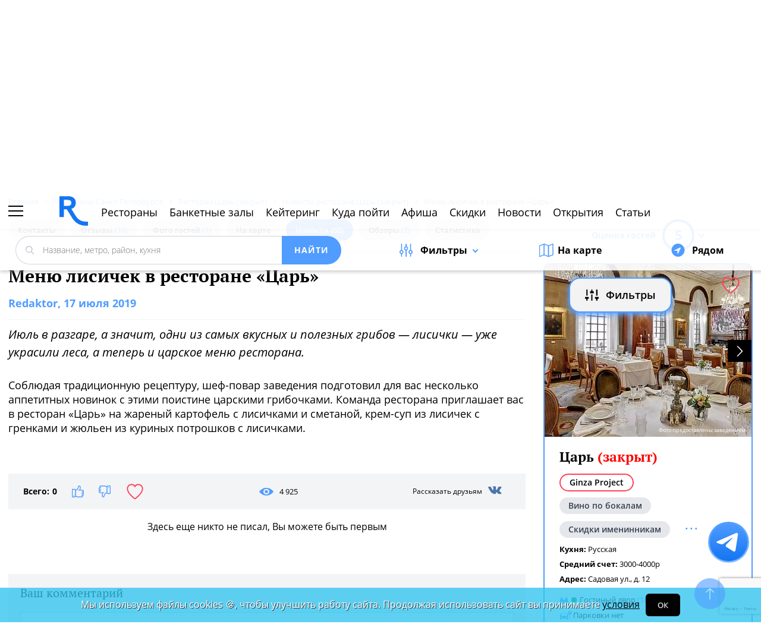

--- FILE ---
content_type: text/html; charset=utf-8
request_url: https://www.google.com/recaptcha/api2/anchor?ar=1&k=6Lf2TdEZAAAAAGlX6IXUTRWTp1vci5FbdbaFDfSZ&co=aHR0cHM6Ly9zcGIucmVzdG9yYW4ucnU6NDQz&hl=en&v=PoyoqOPhxBO7pBk68S4YbpHZ&size=invisible&anchor-ms=20000&execute-ms=30000&cb=qrq3r2fpt0eq
body_size: 48550
content:
<!DOCTYPE HTML><html dir="ltr" lang="en"><head><meta http-equiv="Content-Type" content="text/html; charset=UTF-8">
<meta http-equiv="X-UA-Compatible" content="IE=edge">
<title>reCAPTCHA</title>
<style type="text/css">
/* cyrillic-ext */
@font-face {
  font-family: 'Roboto';
  font-style: normal;
  font-weight: 400;
  font-stretch: 100%;
  src: url(//fonts.gstatic.com/s/roboto/v48/KFO7CnqEu92Fr1ME7kSn66aGLdTylUAMa3GUBHMdazTgWw.woff2) format('woff2');
  unicode-range: U+0460-052F, U+1C80-1C8A, U+20B4, U+2DE0-2DFF, U+A640-A69F, U+FE2E-FE2F;
}
/* cyrillic */
@font-face {
  font-family: 'Roboto';
  font-style: normal;
  font-weight: 400;
  font-stretch: 100%;
  src: url(//fonts.gstatic.com/s/roboto/v48/KFO7CnqEu92Fr1ME7kSn66aGLdTylUAMa3iUBHMdazTgWw.woff2) format('woff2');
  unicode-range: U+0301, U+0400-045F, U+0490-0491, U+04B0-04B1, U+2116;
}
/* greek-ext */
@font-face {
  font-family: 'Roboto';
  font-style: normal;
  font-weight: 400;
  font-stretch: 100%;
  src: url(//fonts.gstatic.com/s/roboto/v48/KFO7CnqEu92Fr1ME7kSn66aGLdTylUAMa3CUBHMdazTgWw.woff2) format('woff2');
  unicode-range: U+1F00-1FFF;
}
/* greek */
@font-face {
  font-family: 'Roboto';
  font-style: normal;
  font-weight: 400;
  font-stretch: 100%;
  src: url(//fonts.gstatic.com/s/roboto/v48/KFO7CnqEu92Fr1ME7kSn66aGLdTylUAMa3-UBHMdazTgWw.woff2) format('woff2');
  unicode-range: U+0370-0377, U+037A-037F, U+0384-038A, U+038C, U+038E-03A1, U+03A3-03FF;
}
/* math */
@font-face {
  font-family: 'Roboto';
  font-style: normal;
  font-weight: 400;
  font-stretch: 100%;
  src: url(//fonts.gstatic.com/s/roboto/v48/KFO7CnqEu92Fr1ME7kSn66aGLdTylUAMawCUBHMdazTgWw.woff2) format('woff2');
  unicode-range: U+0302-0303, U+0305, U+0307-0308, U+0310, U+0312, U+0315, U+031A, U+0326-0327, U+032C, U+032F-0330, U+0332-0333, U+0338, U+033A, U+0346, U+034D, U+0391-03A1, U+03A3-03A9, U+03B1-03C9, U+03D1, U+03D5-03D6, U+03F0-03F1, U+03F4-03F5, U+2016-2017, U+2034-2038, U+203C, U+2040, U+2043, U+2047, U+2050, U+2057, U+205F, U+2070-2071, U+2074-208E, U+2090-209C, U+20D0-20DC, U+20E1, U+20E5-20EF, U+2100-2112, U+2114-2115, U+2117-2121, U+2123-214F, U+2190, U+2192, U+2194-21AE, U+21B0-21E5, U+21F1-21F2, U+21F4-2211, U+2213-2214, U+2216-22FF, U+2308-230B, U+2310, U+2319, U+231C-2321, U+2336-237A, U+237C, U+2395, U+239B-23B7, U+23D0, U+23DC-23E1, U+2474-2475, U+25AF, U+25B3, U+25B7, U+25BD, U+25C1, U+25CA, U+25CC, U+25FB, U+266D-266F, U+27C0-27FF, U+2900-2AFF, U+2B0E-2B11, U+2B30-2B4C, U+2BFE, U+3030, U+FF5B, U+FF5D, U+1D400-1D7FF, U+1EE00-1EEFF;
}
/* symbols */
@font-face {
  font-family: 'Roboto';
  font-style: normal;
  font-weight: 400;
  font-stretch: 100%;
  src: url(//fonts.gstatic.com/s/roboto/v48/KFO7CnqEu92Fr1ME7kSn66aGLdTylUAMaxKUBHMdazTgWw.woff2) format('woff2');
  unicode-range: U+0001-000C, U+000E-001F, U+007F-009F, U+20DD-20E0, U+20E2-20E4, U+2150-218F, U+2190, U+2192, U+2194-2199, U+21AF, U+21E6-21F0, U+21F3, U+2218-2219, U+2299, U+22C4-22C6, U+2300-243F, U+2440-244A, U+2460-24FF, U+25A0-27BF, U+2800-28FF, U+2921-2922, U+2981, U+29BF, U+29EB, U+2B00-2BFF, U+4DC0-4DFF, U+FFF9-FFFB, U+10140-1018E, U+10190-1019C, U+101A0, U+101D0-101FD, U+102E0-102FB, U+10E60-10E7E, U+1D2C0-1D2D3, U+1D2E0-1D37F, U+1F000-1F0FF, U+1F100-1F1AD, U+1F1E6-1F1FF, U+1F30D-1F30F, U+1F315, U+1F31C, U+1F31E, U+1F320-1F32C, U+1F336, U+1F378, U+1F37D, U+1F382, U+1F393-1F39F, U+1F3A7-1F3A8, U+1F3AC-1F3AF, U+1F3C2, U+1F3C4-1F3C6, U+1F3CA-1F3CE, U+1F3D4-1F3E0, U+1F3ED, U+1F3F1-1F3F3, U+1F3F5-1F3F7, U+1F408, U+1F415, U+1F41F, U+1F426, U+1F43F, U+1F441-1F442, U+1F444, U+1F446-1F449, U+1F44C-1F44E, U+1F453, U+1F46A, U+1F47D, U+1F4A3, U+1F4B0, U+1F4B3, U+1F4B9, U+1F4BB, U+1F4BF, U+1F4C8-1F4CB, U+1F4D6, U+1F4DA, U+1F4DF, U+1F4E3-1F4E6, U+1F4EA-1F4ED, U+1F4F7, U+1F4F9-1F4FB, U+1F4FD-1F4FE, U+1F503, U+1F507-1F50B, U+1F50D, U+1F512-1F513, U+1F53E-1F54A, U+1F54F-1F5FA, U+1F610, U+1F650-1F67F, U+1F687, U+1F68D, U+1F691, U+1F694, U+1F698, U+1F6AD, U+1F6B2, U+1F6B9-1F6BA, U+1F6BC, U+1F6C6-1F6CF, U+1F6D3-1F6D7, U+1F6E0-1F6EA, U+1F6F0-1F6F3, U+1F6F7-1F6FC, U+1F700-1F7FF, U+1F800-1F80B, U+1F810-1F847, U+1F850-1F859, U+1F860-1F887, U+1F890-1F8AD, U+1F8B0-1F8BB, U+1F8C0-1F8C1, U+1F900-1F90B, U+1F93B, U+1F946, U+1F984, U+1F996, U+1F9E9, U+1FA00-1FA6F, U+1FA70-1FA7C, U+1FA80-1FA89, U+1FA8F-1FAC6, U+1FACE-1FADC, U+1FADF-1FAE9, U+1FAF0-1FAF8, U+1FB00-1FBFF;
}
/* vietnamese */
@font-face {
  font-family: 'Roboto';
  font-style: normal;
  font-weight: 400;
  font-stretch: 100%;
  src: url(//fonts.gstatic.com/s/roboto/v48/KFO7CnqEu92Fr1ME7kSn66aGLdTylUAMa3OUBHMdazTgWw.woff2) format('woff2');
  unicode-range: U+0102-0103, U+0110-0111, U+0128-0129, U+0168-0169, U+01A0-01A1, U+01AF-01B0, U+0300-0301, U+0303-0304, U+0308-0309, U+0323, U+0329, U+1EA0-1EF9, U+20AB;
}
/* latin-ext */
@font-face {
  font-family: 'Roboto';
  font-style: normal;
  font-weight: 400;
  font-stretch: 100%;
  src: url(//fonts.gstatic.com/s/roboto/v48/KFO7CnqEu92Fr1ME7kSn66aGLdTylUAMa3KUBHMdazTgWw.woff2) format('woff2');
  unicode-range: U+0100-02BA, U+02BD-02C5, U+02C7-02CC, U+02CE-02D7, U+02DD-02FF, U+0304, U+0308, U+0329, U+1D00-1DBF, U+1E00-1E9F, U+1EF2-1EFF, U+2020, U+20A0-20AB, U+20AD-20C0, U+2113, U+2C60-2C7F, U+A720-A7FF;
}
/* latin */
@font-face {
  font-family: 'Roboto';
  font-style: normal;
  font-weight: 400;
  font-stretch: 100%;
  src: url(//fonts.gstatic.com/s/roboto/v48/KFO7CnqEu92Fr1ME7kSn66aGLdTylUAMa3yUBHMdazQ.woff2) format('woff2');
  unicode-range: U+0000-00FF, U+0131, U+0152-0153, U+02BB-02BC, U+02C6, U+02DA, U+02DC, U+0304, U+0308, U+0329, U+2000-206F, U+20AC, U+2122, U+2191, U+2193, U+2212, U+2215, U+FEFF, U+FFFD;
}
/* cyrillic-ext */
@font-face {
  font-family: 'Roboto';
  font-style: normal;
  font-weight: 500;
  font-stretch: 100%;
  src: url(//fonts.gstatic.com/s/roboto/v48/KFO7CnqEu92Fr1ME7kSn66aGLdTylUAMa3GUBHMdazTgWw.woff2) format('woff2');
  unicode-range: U+0460-052F, U+1C80-1C8A, U+20B4, U+2DE0-2DFF, U+A640-A69F, U+FE2E-FE2F;
}
/* cyrillic */
@font-face {
  font-family: 'Roboto';
  font-style: normal;
  font-weight: 500;
  font-stretch: 100%;
  src: url(//fonts.gstatic.com/s/roboto/v48/KFO7CnqEu92Fr1ME7kSn66aGLdTylUAMa3iUBHMdazTgWw.woff2) format('woff2');
  unicode-range: U+0301, U+0400-045F, U+0490-0491, U+04B0-04B1, U+2116;
}
/* greek-ext */
@font-face {
  font-family: 'Roboto';
  font-style: normal;
  font-weight: 500;
  font-stretch: 100%;
  src: url(//fonts.gstatic.com/s/roboto/v48/KFO7CnqEu92Fr1ME7kSn66aGLdTylUAMa3CUBHMdazTgWw.woff2) format('woff2');
  unicode-range: U+1F00-1FFF;
}
/* greek */
@font-face {
  font-family: 'Roboto';
  font-style: normal;
  font-weight: 500;
  font-stretch: 100%;
  src: url(//fonts.gstatic.com/s/roboto/v48/KFO7CnqEu92Fr1ME7kSn66aGLdTylUAMa3-UBHMdazTgWw.woff2) format('woff2');
  unicode-range: U+0370-0377, U+037A-037F, U+0384-038A, U+038C, U+038E-03A1, U+03A3-03FF;
}
/* math */
@font-face {
  font-family: 'Roboto';
  font-style: normal;
  font-weight: 500;
  font-stretch: 100%;
  src: url(//fonts.gstatic.com/s/roboto/v48/KFO7CnqEu92Fr1ME7kSn66aGLdTylUAMawCUBHMdazTgWw.woff2) format('woff2');
  unicode-range: U+0302-0303, U+0305, U+0307-0308, U+0310, U+0312, U+0315, U+031A, U+0326-0327, U+032C, U+032F-0330, U+0332-0333, U+0338, U+033A, U+0346, U+034D, U+0391-03A1, U+03A3-03A9, U+03B1-03C9, U+03D1, U+03D5-03D6, U+03F0-03F1, U+03F4-03F5, U+2016-2017, U+2034-2038, U+203C, U+2040, U+2043, U+2047, U+2050, U+2057, U+205F, U+2070-2071, U+2074-208E, U+2090-209C, U+20D0-20DC, U+20E1, U+20E5-20EF, U+2100-2112, U+2114-2115, U+2117-2121, U+2123-214F, U+2190, U+2192, U+2194-21AE, U+21B0-21E5, U+21F1-21F2, U+21F4-2211, U+2213-2214, U+2216-22FF, U+2308-230B, U+2310, U+2319, U+231C-2321, U+2336-237A, U+237C, U+2395, U+239B-23B7, U+23D0, U+23DC-23E1, U+2474-2475, U+25AF, U+25B3, U+25B7, U+25BD, U+25C1, U+25CA, U+25CC, U+25FB, U+266D-266F, U+27C0-27FF, U+2900-2AFF, U+2B0E-2B11, U+2B30-2B4C, U+2BFE, U+3030, U+FF5B, U+FF5D, U+1D400-1D7FF, U+1EE00-1EEFF;
}
/* symbols */
@font-face {
  font-family: 'Roboto';
  font-style: normal;
  font-weight: 500;
  font-stretch: 100%;
  src: url(//fonts.gstatic.com/s/roboto/v48/KFO7CnqEu92Fr1ME7kSn66aGLdTylUAMaxKUBHMdazTgWw.woff2) format('woff2');
  unicode-range: U+0001-000C, U+000E-001F, U+007F-009F, U+20DD-20E0, U+20E2-20E4, U+2150-218F, U+2190, U+2192, U+2194-2199, U+21AF, U+21E6-21F0, U+21F3, U+2218-2219, U+2299, U+22C4-22C6, U+2300-243F, U+2440-244A, U+2460-24FF, U+25A0-27BF, U+2800-28FF, U+2921-2922, U+2981, U+29BF, U+29EB, U+2B00-2BFF, U+4DC0-4DFF, U+FFF9-FFFB, U+10140-1018E, U+10190-1019C, U+101A0, U+101D0-101FD, U+102E0-102FB, U+10E60-10E7E, U+1D2C0-1D2D3, U+1D2E0-1D37F, U+1F000-1F0FF, U+1F100-1F1AD, U+1F1E6-1F1FF, U+1F30D-1F30F, U+1F315, U+1F31C, U+1F31E, U+1F320-1F32C, U+1F336, U+1F378, U+1F37D, U+1F382, U+1F393-1F39F, U+1F3A7-1F3A8, U+1F3AC-1F3AF, U+1F3C2, U+1F3C4-1F3C6, U+1F3CA-1F3CE, U+1F3D4-1F3E0, U+1F3ED, U+1F3F1-1F3F3, U+1F3F5-1F3F7, U+1F408, U+1F415, U+1F41F, U+1F426, U+1F43F, U+1F441-1F442, U+1F444, U+1F446-1F449, U+1F44C-1F44E, U+1F453, U+1F46A, U+1F47D, U+1F4A3, U+1F4B0, U+1F4B3, U+1F4B9, U+1F4BB, U+1F4BF, U+1F4C8-1F4CB, U+1F4D6, U+1F4DA, U+1F4DF, U+1F4E3-1F4E6, U+1F4EA-1F4ED, U+1F4F7, U+1F4F9-1F4FB, U+1F4FD-1F4FE, U+1F503, U+1F507-1F50B, U+1F50D, U+1F512-1F513, U+1F53E-1F54A, U+1F54F-1F5FA, U+1F610, U+1F650-1F67F, U+1F687, U+1F68D, U+1F691, U+1F694, U+1F698, U+1F6AD, U+1F6B2, U+1F6B9-1F6BA, U+1F6BC, U+1F6C6-1F6CF, U+1F6D3-1F6D7, U+1F6E0-1F6EA, U+1F6F0-1F6F3, U+1F6F7-1F6FC, U+1F700-1F7FF, U+1F800-1F80B, U+1F810-1F847, U+1F850-1F859, U+1F860-1F887, U+1F890-1F8AD, U+1F8B0-1F8BB, U+1F8C0-1F8C1, U+1F900-1F90B, U+1F93B, U+1F946, U+1F984, U+1F996, U+1F9E9, U+1FA00-1FA6F, U+1FA70-1FA7C, U+1FA80-1FA89, U+1FA8F-1FAC6, U+1FACE-1FADC, U+1FADF-1FAE9, U+1FAF0-1FAF8, U+1FB00-1FBFF;
}
/* vietnamese */
@font-face {
  font-family: 'Roboto';
  font-style: normal;
  font-weight: 500;
  font-stretch: 100%;
  src: url(//fonts.gstatic.com/s/roboto/v48/KFO7CnqEu92Fr1ME7kSn66aGLdTylUAMa3OUBHMdazTgWw.woff2) format('woff2');
  unicode-range: U+0102-0103, U+0110-0111, U+0128-0129, U+0168-0169, U+01A0-01A1, U+01AF-01B0, U+0300-0301, U+0303-0304, U+0308-0309, U+0323, U+0329, U+1EA0-1EF9, U+20AB;
}
/* latin-ext */
@font-face {
  font-family: 'Roboto';
  font-style: normal;
  font-weight: 500;
  font-stretch: 100%;
  src: url(//fonts.gstatic.com/s/roboto/v48/KFO7CnqEu92Fr1ME7kSn66aGLdTylUAMa3KUBHMdazTgWw.woff2) format('woff2');
  unicode-range: U+0100-02BA, U+02BD-02C5, U+02C7-02CC, U+02CE-02D7, U+02DD-02FF, U+0304, U+0308, U+0329, U+1D00-1DBF, U+1E00-1E9F, U+1EF2-1EFF, U+2020, U+20A0-20AB, U+20AD-20C0, U+2113, U+2C60-2C7F, U+A720-A7FF;
}
/* latin */
@font-face {
  font-family: 'Roboto';
  font-style: normal;
  font-weight: 500;
  font-stretch: 100%;
  src: url(//fonts.gstatic.com/s/roboto/v48/KFO7CnqEu92Fr1ME7kSn66aGLdTylUAMa3yUBHMdazQ.woff2) format('woff2');
  unicode-range: U+0000-00FF, U+0131, U+0152-0153, U+02BB-02BC, U+02C6, U+02DA, U+02DC, U+0304, U+0308, U+0329, U+2000-206F, U+20AC, U+2122, U+2191, U+2193, U+2212, U+2215, U+FEFF, U+FFFD;
}
/* cyrillic-ext */
@font-face {
  font-family: 'Roboto';
  font-style: normal;
  font-weight: 900;
  font-stretch: 100%;
  src: url(//fonts.gstatic.com/s/roboto/v48/KFO7CnqEu92Fr1ME7kSn66aGLdTylUAMa3GUBHMdazTgWw.woff2) format('woff2');
  unicode-range: U+0460-052F, U+1C80-1C8A, U+20B4, U+2DE0-2DFF, U+A640-A69F, U+FE2E-FE2F;
}
/* cyrillic */
@font-face {
  font-family: 'Roboto';
  font-style: normal;
  font-weight: 900;
  font-stretch: 100%;
  src: url(//fonts.gstatic.com/s/roboto/v48/KFO7CnqEu92Fr1ME7kSn66aGLdTylUAMa3iUBHMdazTgWw.woff2) format('woff2');
  unicode-range: U+0301, U+0400-045F, U+0490-0491, U+04B0-04B1, U+2116;
}
/* greek-ext */
@font-face {
  font-family: 'Roboto';
  font-style: normal;
  font-weight: 900;
  font-stretch: 100%;
  src: url(//fonts.gstatic.com/s/roboto/v48/KFO7CnqEu92Fr1ME7kSn66aGLdTylUAMa3CUBHMdazTgWw.woff2) format('woff2');
  unicode-range: U+1F00-1FFF;
}
/* greek */
@font-face {
  font-family: 'Roboto';
  font-style: normal;
  font-weight: 900;
  font-stretch: 100%;
  src: url(//fonts.gstatic.com/s/roboto/v48/KFO7CnqEu92Fr1ME7kSn66aGLdTylUAMa3-UBHMdazTgWw.woff2) format('woff2');
  unicode-range: U+0370-0377, U+037A-037F, U+0384-038A, U+038C, U+038E-03A1, U+03A3-03FF;
}
/* math */
@font-face {
  font-family: 'Roboto';
  font-style: normal;
  font-weight: 900;
  font-stretch: 100%;
  src: url(//fonts.gstatic.com/s/roboto/v48/KFO7CnqEu92Fr1ME7kSn66aGLdTylUAMawCUBHMdazTgWw.woff2) format('woff2');
  unicode-range: U+0302-0303, U+0305, U+0307-0308, U+0310, U+0312, U+0315, U+031A, U+0326-0327, U+032C, U+032F-0330, U+0332-0333, U+0338, U+033A, U+0346, U+034D, U+0391-03A1, U+03A3-03A9, U+03B1-03C9, U+03D1, U+03D5-03D6, U+03F0-03F1, U+03F4-03F5, U+2016-2017, U+2034-2038, U+203C, U+2040, U+2043, U+2047, U+2050, U+2057, U+205F, U+2070-2071, U+2074-208E, U+2090-209C, U+20D0-20DC, U+20E1, U+20E5-20EF, U+2100-2112, U+2114-2115, U+2117-2121, U+2123-214F, U+2190, U+2192, U+2194-21AE, U+21B0-21E5, U+21F1-21F2, U+21F4-2211, U+2213-2214, U+2216-22FF, U+2308-230B, U+2310, U+2319, U+231C-2321, U+2336-237A, U+237C, U+2395, U+239B-23B7, U+23D0, U+23DC-23E1, U+2474-2475, U+25AF, U+25B3, U+25B7, U+25BD, U+25C1, U+25CA, U+25CC, U+25FB, U+266D-266F, U+27C0-27FF, U+2900-2AFF, U+2B0E-2B11, U+2B30-2B4C, U+2BFE, U+3030, U+FF5B, U+FF5D, U+1D400-1D7FF, U+1EE00-1EEFF;
}
/* symbols */
@font-face {
  font-family: 'Roboto';
  font-style: normal;
  font-weight: 900;
  font-stretch: 100%;
  src: url(//fonts.gstatic.com/s/roboto/v48/KFO7CnqEu92Fr1ME7kSn66aGLdTylUAMaxKUBHMdazTgWw.woff2) format('woff2');
  unicode-range: U+0001-000C, U+000E-001F, U+007F-009F, U+20DD-20E0, U+20E2-20E4, U+2150-218F, U+2190, U+2192, U+2194-2199, U+21AF, U+21E6-21F0, U+21F3, U+2218-2219, U+2299, U+22C4-22C6, U+2300-243F, U+2440-244A, U+2460-24FF, U+25A0-27BF, U+2800-28FF, U+2921-2922, U+2981, U+29BF, U+29EB, U+2B00-2BFF, U+4DC0-4DFF, U+FFF9-FFFB, U+10140-1018E, U+10190-1019C, U+101A0, U+101D0-101FD, U+102E0-102FB, U+10E60-10E7E, U+1D2C0-1D2D3, U+1D2E0-1D37F, U+1F000-1F0FF, U+1F100-1F1AD, U+1F1E6-1F1FF, U+1F30D-1F30F, U+1F315, U+1F31C, U+1F31E, U+1F320-1F32C, U+1F336, U+1F378, U+1F37D, U+1F382, U+1F393-1F39F, U+1F3A7-1F3A8, U+1F3AC-1F3AF, U+1F3C2, U+1F3C4-1F3C6, U+1F3CA-1F3CE, U+1F3D4-1F3E0, U+1F3ED, U+1F3F1-1F3F3, U+1F3F5-1F3F7, U+1F408, U+1F415, U+1F41F, U+1F426, U+1F43F, U+1F441-1F442, U+1F444, U+1F446-1F449, U+1F44C-1F44E, U+1F453, U+1F46A, U+1F47D, U+1F4A3, U+1F4B0, U+1F4B3, U+1F4B9, U+1F4BB, U+1F4BF, U+1F4C8-1F4CB, U+1F4D6, U+1F4DA, U+1F4DF, U+1F4E3-1F4E6, U+1F4EA-1F4ED, U+1F4F7, U+1F4F9-1F4FB, U+1F4FD-1F4FE, U+1F503, U+1F507-1F50B, U+1F50D, U+1F512-1F513, U+1F53E-1F54A, U+1F54F-1F5FA, U+1F610, U+1F650-1F67F, U+1F687, U+1F68D, U+1F691, U+1F694, U+1F698, U+1F6AD, U+1F6B2, U+1F6B9-1F6BA, U+1F6BC, U+1F6C6-1F6CF, U+1F6D3-1F6D7, U+1F6E0-1F6EA, U+1F6F0-1F6F3, U+1F6F7-1F6FC, U+1F700-1F7FF, U+1F800-1F80B, U+1F810-1F847, U+1F850-1F859, U+1F860-1F887, U+1F890-1F8AD, U+1F8B0-1F8BB, U+1F8C0-1F8C1, U+1F900-1F90B, U+1F93B, U+1F946, U+1F984, U+1F996, U+1F9E9, U+1FA00-1FA6F, U+1FA70-1FA7C, U+1FA80-1FA89, U+1FA8F-1FAC6, U+1FACE-1FADC, U+1FADF-1FAE9, U+1FAF0-1FAF8, U+1FB00-1FBFF;
}
/* vietnamese */
@font-face {
  font-family: 'Roboto';
  font-style: normal;
  font-weight: 900;
  font-stretch: 100%;
  src: url(//fonts.gstatic.com/s/roboto/v48/KFO7CnqEu92Fr1ME7kSn66aGLdTylUAMa3OUBHMdazTgWw.woff2) format('woff2');
  unicode-range: U+0102-0103, U+0110-0111, U+0128-0129, U+0168-0169, U+01A0-01A1, U+01AF-01B0, U+0300-0301, U+0303-0304, U+0308-0309, U+0323, U+0329, U+1EA0-1EF9, U+20AB;
}
/* latin-ext */
@font-face {
  font-family: 'Roboto';
  font-style: normal;
  font-weight: 900;
  font-stretch: 100%;
  src: url(//fonts.gstatic.com/s/roboto/v48/KFO7CnqEu92Fr1ME7kSn66aGLdTylUAMa3KUBHMdazTgWw.woff2) format('woff2');
  unicode-range: U+0100-02BA, U+02BD-02C5, U+02C7-02CC, U+02CE-02D7, U+02DD-02FF, U+0304, U+0308, U+0329, U+1D00-1DBF, U+1E00-1E9F, U+1EF2-1EFF, U+2020, U+20A0-20AB, U+20AD-20C0, U+2113, U+2C60-2C7F, U+A720-A7FF;
}
/* latin */
@font-face {
  font-family: 'Roboto';
  font-style: normal;
  font-weight: 900;
  font-stretch: 100%;
  src: url(//fonts.gstatic.com/s/roboto/v48/KFO7CnqEu92Fr1ME7kSn66aGLdTylUAMa3yUBHMdazQ.woff2) format('woff2');
  unicode-range: U+0000-00FF, U+0131, U+0152-0153, U+02BB-02BC, U+02C6, U+02DA, U+02DC, U+0304, U+0308, U+0329, U+2000-206F, U+20AC, U+2122, U+2191, U+2193, U+2212, U+2215, U+FEFF, U+FFFD;
}

</style>
<link rel="stylesheet" type="text/css" href="https://www.gstatic.com/recaptcha/releases/PoyoqOPhxBO7pBk68S4YbpHZ/styles__ltr.css">
<script nonce="gNOVFDl6CkmDtfdHI94wHQ" type="text/javascript">window['__recaptcha_api'] = 'https://www.google.com/recaptcha/api2/';</script>
<script type="text/javascript" src="https://www.gstatic.com/recaptcha/releases/PoyoqOPhxBO7pBk68S4YbpHZ/recaptcha__en.js" nonce="gNOVFDl6CkmDtfdHI94wHQ">
      
    </script></head>
<body><div id="rc-anchor-alert" class="rc-anchor-alert"></div>
<input type="hidden" id="recaptcha-token" value="[base64]">
<script type="text/javascript" nonce="gNOVFDl6CkmDtfdHI94wHQ">
      recaptcha.anchor.Main.init("[\x22ainput\x22,[\x22bgdata\x22,\x22\x22,\[base64]/[base64]/[base64]/[base64]/[base64]/[base64]/[base64]/[base64]/[base64]/[base64]\\u003d\x22,\[base64]\x22,\x22w4pPdMKvwrFJTsK4bkJhw6AiwqXCt8OSwrtwwp4+w7E3ZHrCtsKUworCk8OTwpA/KMObw5LDjHwXwq/DpsOmwovDsEgaO8K2wooCMxVJBcOTw6vDjsKGwotAViJOw7EFw4XCoxHCnRFbf8Ozw6PCnDLCjsKbWcO0fcO9wrB2wq5vFQUew5DCp2vCrMOQFcO/[base64]/CgUceBcOINFXCkVATw6jDuwjCv10tQsOQw6ESw7/[base64]/BSrCh8KSc3fDuh/CkMKCw7dlIsObwqDCg8KDS8ODBVXDhMK4woMEwr/[base64]/w44Zw4JOw4wjLsK0w71hw51vBCbDjw7Cu8KYw7s9w44Lw4PCn8KvGMKvTwrDhMOMBsO7El7CisKoLR7DplpucwPDtjnDn0kOYsOxCcK2wprDlsKka8K+wo4rw6U/XHEcwqw/w4DCtsOORsKbw5wzwoItMsKjwoHCncOgwo0MDcKCw4JSwo3Cs3zCuMOpw43Cq8Khw5hCCMKCR8KdwpfDogXCiMKDwr8gPAQLKmPCn8KYYX8BL8KAdkfCtcOXwpXDnSEnw6vDnFbCsFXCsghLHcKlwoHCnHJbwq/CiwBswpLCjFHDhcK6BGwNwprCh8Kjw7vDpXLCrcOLCcOWVi4wTh9YYcK/wo7Dpnh2GDTDtcOWwrfDgsKDXMKtw6BAXRTCnsOnS38wwonCtcOWw6tTwqACw6vCvsOVaVo1LsODMsO8w5PDpMKIBMKWw6NkJMKkwrbDphIIXMK7UcOFO8OgAMKrJwDDvsOTRwUqMjUMwoh+LClvd8K7wqR5VDAdw58Iw63CjjnDqHdgwqFcdRzCkcKfwpdgDsO/wpwEwovDrE3Crj54GHHCsMKYLcOgFTfDvnbDqT0NwqDDhVZSAsK2wrVJfhzCgcO+wq7DksOOw5DCu8KoTcONOcKWfcOMRsOowpB5QMKiRQIWwoLDs3bCrsK/fcO+w54DUsOjacOcw7R0w50fwq/CgMKIehjDiBDCqTIww7HCrFvCuMOVesOGwrtBSMK9CR5Rw6YkTMO0WxUwe2t9w6LCmcKQw6/DglYAWcKAwpBsP0rDuzMSWsKcf8KKwpZYwrR/w7VOwpLDicKIBsOVDcK7wpLDj1fDk1wYwoHCpsKkL8O6UsOlf8O9ScOsBMOBQsOWCXJFVcONJBpNPgAowqNGK8OdwpPCk8O/wpnCkmjDtzzCtMOPasKDb19ywockOylvRcKmw44PB8Omw5XDrsO7HgV8ecKMwqzDoH91wo3Dgx7Chxd5w7QyHHg2wofDiTZHJWTDrjpPw6nCuCHCinsMw5JjFMOTw4/[base64]/DiWfDuMKXw6DDtsOgCMOIwp7DhVhpw5xleMKuw6JYQlXCucK1ScKiwpoBwo12SloBFcOAw4HDuMOhYMKRNMO3w6nCkiIEw4fCkMKYF8KxBxjDu20kwovDlcKSwoLDrsKNw41IJ8O9w687MMKSBnYkwo3DlzIWelAIKBvDrW7DhDJBUh/CgMOWw5dmVMK1DiNlw6RCZ8OIwrZWw5XCoi0wRsObwrJRacKWwoYoVGVUw6Yawq4Lwp7DrcKKw7fDlW9Ow4Ipw5rDpigRdcO5wqlddsKvNGDCqBDDhWAuVsKqb1zDhilEE8KTJMKrw77ChzHDjkYqwq4nwoZXw4BKw5HDoMO6w4nDo8KTWhvDhxwgdXZxIjg/wrxqwqsIwp13w7twIADCkCPCs8KBwq0mw44iw6LCjEIzw6jCpQ/DlMK8w7zCkmzDoB3CrsOLMy9nBsOtw6xVwp3Cl8Obw4ASwpZ2w68vbsOSwpnDnsKmLFfCuMOCwrIzw6nDtz4qw6XDucKCDmIzZyvCphxnQMOTCGrCo8K/w7/CrSfCqsKLw5XCtcKOw4EiNcK0NMKARcKWw7nDox1Uw4dTwrnCsHYNL8KFc8KrLR3ClmAzF8Kwwo/DgMOxMC07I0bCmVbCoXnCp3s0KsKiY8O7WUrCt3rDoHzCl3/[base64]/ZEYJwoXCjEzDqE3CvcOfw5XDnMKYc13DtFDCssO2w67DoMKIwqQEHQnCiQkdBT3CscOzOWTCk0/CoMOfwqzCpWgzcWk5w4vDh0DCsipkGFMjw7rDsypgShxIJsKcKMOvCxzDjcK6fsK4w58FPDdqwo7ClcKGA8KdGzcRCcOPw6jCoEjCvVYYw6bDmsOJwp/[base64]/DmhQSfxx4a0DDoX/[base64]/Dr3U5woDDpWdQwpNLNCnClWrDlcKFwpDCrMKcwrBLw7fCnsKeTATDtMOUbMKhwo4mwoIrw6/[base64]/DqMOefcKyDMOFwpEQQcOmVjk+Q38NajnDuyDDssKyIcKhw7vCv8O7cx/CgMO6ZDjDsMKODhggB8Opf8O/wqPDmHbDjsKsw4LDnMOjwpvCs3ZBLiQRwrM+ZhDDlcKaw5QbwpY/[base64]/Dm8OaHcK8ZsOtJcK4GhrCv8Kzw5DDv8OKNRlOUAzCmSlow5DCiBzCqcKkA8OwEsK+S19NecKdwqfDscKiw6RyFsKHZMK/[base64]/CoDELwpEfEsOPTSEtwoBAIHDDrMKFw7Z0wophc3XDpVI3LMK5w6tAX8OCHlzDr8KEw4XDsnnDrsKdwpUPw5tufcK6cMOJw7nCqMOuaD7CqsOuw6PCscOqDSDCmnTDuBpewqYkwpjCiMO4cHrDlTfCscOkKS/Dm8OiwolXcMOuw5c9wp4CGA99fcK7A1/[base64]/[base64]/CvhLCssOCwqJCEm0uw6oXcMKiXsO2w54bw5ofGsKkw6HCiMOGAsKow6VpBQbDiHRFRMOBeRnCvn0lwobDlzwIw6MCAsKXe13CkSXDrcOOcXjCn0gHw6pOS8KWKcK2fHoISF7Cl1zCgsKbYUnChk/Di2RHJ8KIw74Hw4HCu8OJVQpHIXc3O8Oow4/DkMOnwoPDsUhIw75oc1XCtcOJA1TDmMO0woEXC8Knwq/CkDp9VsKnKQjDsDDCnsOFCSwIwqxrUWvDrSEZwoXCtyPCiEBcw61Mw7bDqloeCMO/[base64]/Mggaw73DriLDvz5kwppmCRVyRH7DukbChsKiWRTDnsKNwr0RYcOFwpDDrcO+w4DCs8KswrbCi2TDg17DucOESnTCg8O+eSXDksOXwrrCqkHDi8KpIzvCksK7ecKFw47CoCHDigp3w70faULCs8OLNcKCbMO/[base64]/ChyIGw6zDrnHDhcOYw75tMANxwrDCilMFw7orecK4w5PDq3Fvw6LCnMKEM8KoGCfCmgfCtV9fw5trwoYdLMOHVER0w7/[base64]/DqDzDnsK8OMOUNsOywrUhw6rDrmzCgsOwwp3Ds8K7YWBMwoFiwpLCtMO8wqIvF2B6XcKPVlPCtsO+YA/[base64]/CvAhLXMO6wpR9fE7Dq8O3woPDuHnDtMOqPzrDmA/CqHM2YMOLAjLDj8Obw7QCwonDjl0KO249RMOIwpwPd8Krw7ACTwfCusK1Z3XDiMOKw7hQw5TDnMO0w4lTYy5yw6jCoC1Ew4pmUiQ2w4DDkMKhw6rDh8KLwp4TwrLCm3Ufwp3Ct8K6J8Oww6RCccOLJj3CvmPDrcKiw7/Dv2NLVcKow4EyGC1hOD3DgcOMb0XChsKdwo8Fw5ElQlzDpiM0wr3DmsK/w67CvMKHw6ZaVGdYK0IgJ0LCucO4aV1/[base64]/CrcODw5xvwoTDgCQ/[base64]/w4/CpSvCl8KXwo/ClyrDtcKTwoEWUFt0DV43w7vDtsOOYXbDmAQGEMOCw6tnwrk2w4BZVi3DicKKLQHCicOSA8K2w5PCri9Mw7jDv1t9wqgywojDq1jCncOVwodBSsKOwq/DgMO/w6TCmsKHwohkOwjDniF3dsOxw6vCqsKmw6/Dq8Oaw7jClMK4MsOHSBfCk8O3wqcHE3wvPcOpICzCq8KawrfDmMOyacKdw6/DhjHDj8KMwp7DjUh+wpvDmMKmP8OJC8OJRkldFsKpZRUgdS3Co0suw51aOy9GJ8OuwoXDuUvDrX3DhsODXsObVcORwrjCu8KAwo7CjzA9w5Naw653YXQSw7zDicKNPwwRfMOLwoh3acK1wpHChX/DgcKPDcKJK8KZasKUScOFw4NJwrJgw4gRw6AnwpQbbBrDnAjCklB8w647w6M7ISLDi8KSwpLCu8OPF0HDjz7DpMOkwpjCtS5Lw5rDocKUDcKVAsO0w6/DtzxywrfDvVfDqcOPwpjDjMKnBMKgDCYKw5jChlV6wpkbwoltMXJqWVHDt8K6woZhTChVw5/CuiHCjyfDqTgWMFdqbRUTwqxww5PCksO4wp/Cl8KvR8OLwoQDwpkvw6IEwqXDksKawovDtMKabcKcDjlmWXJ8DMOqw70RwqAfwqcnw6PDkDAEP2xYRMOYB8Krew/CssOyYT1iwpfCg8KUw7HDg3fChkvClMOPw4jDp8KLwpIhwrPCi8Oew5LCkDhoMsKjw7bDssKkw5p0XMO0w5HCucOZwpE/LMOIEi7Ci0Agwr7Ck8KbPknDhzlCw7xdUQhiW03CpMOUHy0gw69CwoUgKhxSf1cWw7vDqMKkwp1BwpIpAEAtX8KCCThyA8Ktwr7CqcKJfMOxY8Oewo3CvMKnBMOLHsK8w68QwrIjw5/Dm8O0w5QRwpg5w4XDucKlcMKKX8KHR2vDt8KTw69yUFrCtMOVKHLDuTPDoFXCu2wjWh3CiTrDqEdSeUhWbcO4YcKYw5VcaDbCrR1TVMK0YA4Hwq4Fw7TCqcO7JMK7w6/Cp8Knw4Vvw6AaO8KeMlDDvcObScO7w7HDqSzCocOcwpUHAsOyNDTCrcOvI0ZDLsOvw4LCqSPDjcKeNGc/wr/DjnvCtMOGw7jDnsO0OyrDv8KtwrPCrlrDp0csw7nDosKxwrc8w4o2woPCocKjwqDDtXLDssKowq3DrVlAwrBbw58qw6LDtcKYYMKuw5IqKsOvUMK1cDzCgsKOwrMew7fClBjCnTQmQTrCuzMwwrbDsTsAcG3CvynCqsONSMKxwqwUYD/Ch8KnL2Aow67CvcOvw5nCu8K0XMOYwpFaMB/Ct8ORS3Y9w7PCpE/CisK/w6nDuEjDjUnCu8KHVQlGaMKOw6AiCk3Cp8KGwpAlXlzCiMKtTsKsAwEuMsK0dCATGsKiTcKgEVYAS8K6w7/[base64]/CtcOYFlAxw5QMcwRDdMKMwofClGl7GcO8w7jCrMKbwo/DpVDCp8K/w4TDicOSZ8KwwqrDscOfP8Kwwp7Dh8OGw7QXb8OUwrQkw6TCjz1Iwqlcw4oTwohhSQXCqjtSw7ARXcOsZMOHOcKpw4RiD8KsXsKvw6LCo8OgWMKrw4fCnDwUKQzChnnDtRjCpcK8wr11w6AKwrMKO8KMwoZNw7B2FX/Cq8O/wrLCpMO/wp/DqMO0wqrDi0jDkcK0w61ww580w6zDsGLCoyvCrGIUZ8Oaw6BwwqrDujzDoFTCsxYHCX7Dt2rDrHAJw7wIeRDCuMO5w5/Dk8O9wqdDBsO9b8OEIcOEQcKTw5Ugw5IRFcOKw5gnwqzDqXI+C8OvfsOoPsKFESHChMKSKj/[base64]/DhsKFQ1fDhQN3KMOSw5MLVUrCslzDt8K5w4HDgADCs8KvwplLwqPDhlVsBnA0ZVVgw60iw6nCikPCrATDq2t9w7F5dEEKPRDChcONN8OUw4pRCQp6URTDgcKOW1trZm0zRMO1ZsKVaQ5URQDCisOtXcK/[base64]/NE7Dixo0wqzDvBMHOMOawoFSEhfDnEpzw4nDksOlw4pcwrxow7PDn8OEwpkXEBTChUFCwrJVwoPCssONKsOqw5XDpsKGVBl9w757EcK8GUnDpkBXLHbCl8KWCXDCqsK4wqHDlRNtw6bChMOwwrYHw67CgcOYw57DssKtPsKxYGh+VcOKwoZRXX7CnMK4wpPClk/DkMKJw4bCrsKGEVUIZAvCgBvCmcKDPT3DiTDCli3DtsOBw5R8wq1aw5zCuMKowrPCu8KleELDtsKzw5BZXg02woM+McO7L8KoIcKHwo4Nw6/DmsONw55MVMK7w7nDrCIvwqbDlsOSRcKywrk7acOwcsKTAsOUMcOQw5rCqn3DqcK5BMKxcjPCjyvDiX4QwoFHw6DDsUvCpnLCksKWc8O1KzvDusO5AcK+VcOQOFnCoMKswovDkmoIGMORQcKKw7jDsgXDj8OHwq/ChsK5RsKBw4TDpcOJw6/CrEs7DsKVLMO/PhZNRMOYQnnDihrDsMOZesKfGMOuwrjCoMKge3fCn8KxwqrDi2VFw7fCtWsyTcO7cQtpwqjDmhvDlMKXw73CnMOEw6Z4JsODwrvClcKoDMK5wqo5woDDjsKiwoHCnsKaGyEkwoZCWVjDhWLCm1jCgmfDtGrCpcO8TlMDw6DCny/[base64]/DjmQcKHbDv8KlwoAKwq/Cr3bCrsOzwp18w6ELIg3Cigxvwo7CpMKlLMOxw6lnw7VAfMO6eHQPw7vCng7CocO4w4UtTUEqYRrCh3nCqHEOwrLDmRbCu8OhaWLCrcKmeV/[base64]/OsKDw4J8wrAKwqXDjMK2Oi9MJMO6w6fCplHCvwchOcK1FywDEUvDimAeBUjDt33DkcKRw7zDlGxMwoHDuEUvHQxIcsKpwqoOw6NiwrlSCWHCilgJwo0dVEfChkvDkTXDu8K8w6rDhhczCsO4wpLCl8OnB29MSAM0w5YkPMKnw5/CmUVmw5VIXRVJw71Sw7rDnjddY2pdw7hOL8OrAMK/w5nDmMKXw4Mnw4bCogXCpMOiwrsGCcKJwoRMwr1AFFp7w4UoVsOwKALDl8K+c8OYXsOrK8KFK8KtTirCmsK/ScOYw7kTBT0Qw4jClnnDsAzDkcOuJmbDrXkVw7wGEMKdw40Xw51BPsKxNcOkVhtdHVBfw4o6wpnDpRrDnHUhw4nCoMKXRS0wccOXwprCnwZ/w6YhI8O8w4/CrsOIwpTDtUvCnl5Cd1xXQsKTBcKfa8OOcsOXwqxjw71fw5kJbsOHw7tRP8OhS2xUW8OSwpoqw5XCnAwsSH9iw413wr/CjWlkwrHCosKAUy4dD8OsM37CgCnCgsKSfsOTK3LDimHDmsKXWMKWwphIwp3DvcKDJFfCt8O3Xnl3wpVCRQDDn33DtjHDtnTCn2hbw68Jw7Zcw7A+w44ww6/[base64]/Dr8O2OmvDi8KYwqQoV1UOYyt0w7MpRcKEKGZHCXcZIMOKLMK1w7YsaCfDm2wXw4E/wop/[base64]/[base64]/DlsKSwrJWwpFHw4XDkBo/PRfCv8OzasOsw5pDw6PDiDXCvHI1wqVrw77CgGDDhCpCUsO/[base64]/DtMKKw7DCncOGBkAgCcOAGTXDgWvDhiVIwrnDucKLwqLDpxjDpMK+OkfDosKowr7CksOeYAzCq27CmFE5woHDosKXG8KjfsKuw4BZwprDosOsw78Ew7jDqcKjw5LCkSbCpFAJf8OpwqlNPV7CtsOLwpXDmcOUwq/CoXXCj8ObwpzCniTDosK7w6fCvsOgwrBWPV9PC8OuwpQmwrheBsOpAzsWWMO3BG3DhcKELMKMwpfCsSXCoTtrRnwgwpTDkTQaalfCpMO5ASTDi8Kew5R0PHvCrzjDlsO+wogZw7jDssOkSi/DvsO0w4AkcsKKwofDiMK4BQA8TkXDnnUGw4xUOMKdG8OgwrkmwrICw77DucOMDsKywqRPwonCicO9w4kLw63CrkfDhcOiCkdywofCu28xAMOsQcOFw5/[base64]/[base64]/wrLCmsKawqEAwqxrwqFew4Uuwq/[base64]/wp8vw7g1w7JyOwlpGHdIwoEVZkDDm8Kfw7M/[base64]/wpbDj8OZUkfCpsKWwrnCikFEMMKcwpBRw6vCt8K6VcK0BnvCuQzCpkTDs1gnB8KodRHDnMKNw5Rqwro2UMKcwqLCiz/DscOrCGjDq2EnA8KlN8K8CXrDhTXCsn3ClgYzVMKvwpLDlTp2T2p5RD5DATY3w5QgMgTCjA/DrsKZwq/CsloyVVrDvSkqCnXCtcOFw7shTcKBSlg1wrJSeHxUw63Dr8Otw6DCjwIMwoNUXQsYwoIkwp/[base64]/DtcOQw5U6w4hDw6pHBcKIScOVwr1YB8OEw6rCkcOJwrQwdxxoSi7DqRbCsQ/DgBTDjVkKZcKyQsOoJcKQQyV6w78yHGDClw3CgMKONMKPw6zDs35cw70SO8OnOsOFwr1deMOeZ8K1Fhp/w75gZA5AWsO1w5vDoRbDsClHw6vCgMKrf8OjwofDngHCqcOvcMK8FGBOScKPDDFaw71owoghw5Ivw5l/w7AXRsOcwpxiw73ChMKMw6EgwofDlTENVcKFWcO3CsKqw57DnVEkY8K2F8KkBXjCvEjCqkbCrXwzcEzCu24Fw6/DskzCmng0d8Kqw6jDocOtw7zCpDpFDMOLEi8rw5hKw6/DpSjCtcK0w7kUw5/[base64]/O0PDhWV8wokmw6fDgMK7w6LDrsOrK8O1woYNdsO/XsKTw6rCpUBIExvCpWLDvkLDkMK/w5HDs8OEwpZ8w7s0ehTDqy/CuFXClUnDsMOEw51MSsOrwoZ4SsOSLsOpBcKCw5fCvMKAwpxJwoZTwoXDtR06wpcqwrjDtXBndMK2OcOsw73Cl8OsYDABwrXDvjhFVQNhBnfDlMOvVsKkQTEzWsOvfcKBwrfDg8OEw4nDh8K5fWXCg8OoAsOEw47DpcOKJ2zDtEAXw7bDhsK/[base64]/DrRYOwp7DjBrCr2jDtcK2TVjDl8KIwoJzeMKsSi4hGFfDqXM7w79uNCXCnlvDosOXwr4awqZHw69/AcOdwrFhPcKnwrcrRTYEw7HDk8OkKsKRRxIRwrRBa8K+wrF+NDZjw57DhsOkw7s2TmHCncOEJ8OfwoHDhMKVwqfDtyPDsMOlEH/DrA7Dm0jDuGBEEsKhw4bCvgrCslEhbTTDoSJqw4HDjsO5AWJkw5R9w4prwojCpcOowqolwrwEw7DDjsOhDsKvAsO/PMOvwp/CncO0wpMEd8OITFhDw4/CjsKQS0YjWj5qOhdLw6vDklU9HwsMf27DhjzDtDTCszMzwqDDpxMgw6/ClynCs8O+w7kEVS0kEMKII0fCqcK+wqduOQTCqys3w6jCm8O+QMONCnfDgiUCw5EgwqQYPcOteMOcw4XCuMOrwpdtFB1afgHDnxrDvXnCtcOlw4Q/Y8Kgwp/[base64]/[base64]/CgyDDuh10QylDwq/DoTzDsm1MwojDnx8qwognwr0sJMK0w59nBl/DpMKAwr5hDxoRF8O2w7DDr0QEMH/DvgjCq8OMwotvw77Dgx/Di8OMVcOjwrTChcKjw50ew51Sw5/DmcOZw6diw6ZkwrTChMOAJcKiQcKMTxExGcO9w4PClcKLMMKWw7XDkFvCr8K5FA7DlsOUWDsuwoF+IcOHH8OqC8OsFMKtw73DuQBLwoZnw4Y3w7YNw5XCo8ORwpPDkk/Ci0jDgGsNaMOCRMOwwrFPw6TCnhTDvMOvccOdw6YPMi4qwpE4wr4HRMKvwoUTAAUow5XCjVAPD8OOSU/[base64]/w7xIPR3DqitCQMOTwojDrGVDw4JePEnCvcKNTGFkdXhbw4vCmMOKBkjDjS4gwqh/w6rCjcKdWcKnBsKhw4xnw4NPMcKiwpTCs8KjRxXDkW7DqB93wrPClThkDMK4TXxpPE99wo7Cu8KuPlxTQSLCpcKqwpNxw7nCgcOnIMOYR8Krw6/[base64]/CsQHCm8Kgwp7ClMK7KHAGwoPDssKgwppJw6EpwqvDhxbCpcKRw4Vmw409wrZBwrBLE8K/PUvDvsOawozDtsOVO8Kaw7XDrm4VacOlc2rDqkJnW8K0JMOMw5Bhc359wogxwrrCscOlfX7DtMKaG8O/AsOew4XCgyx6fMK1wq9qLXLCsCLChw/[base64]/[base64]/[base64]/CgDd9w7fCkcK+wpNFwonDjBxWwq7DpsKlw653wpQNUMK7NsOgw5TDpVpSQihfwrDDksKowpnCsUvDpVfDv3TCpXrCmkjDmlYDwpoHcxfCkMKrw5jCocKhwp1gPzPCtsKaw43DvU0AecK/w5vCsGNHwqVxWmEOwq55FmDDvSADw6gtcQ8mwpzDhgc3w60YI8KtekfCvnnCpsKOw7TDmsKbXcKLwrkGw67Cs8OIwr9dO8OSwqPDm8KcPcKUJgTDssODXBnChks8KMK3wrbDhsObWcKDNsKXwoDCoBrDuhPDqxvDuhvCnMOfEWoOw5R3w7zDo8KgLVDDin/DgiEYwrrChMKuD8OEw4ACw5YgwpTCm8Ohf8OWJHrDgsKyw7DDkQvCt0/DpsOxw5sxMMKfFltGF8KED8OdVsKuBUk5P8K1wp41T3/ChMKBY8OZw5EGwpEvaG9mw6RFwprCisKIccKFwq0Rw7HDpcKCwrnDk0QHBsKuwqfDjGDDiMOAw4U3wqp1wrLCvcOmw6nCjxw1w7dHwrlww5nChD7DlGcAYEZeG8KnwqkQTcOCw6PDjn/DjcOvw7dFTMOuVH/Cm8O4A3gYXRkmw7pcw4ZwU1rCvsOjYmDCqcKZMmJ7wrZhOMKTw7/DlxvDmmbDjCzCt8OEw5nCo8O6fsKoT2TDukBMw51VecO9w7oBwr0mIMO5KkXDmMKQZMK3w53DpcKrfkAEIsKgwrLDnEM2wpbChWPCusO3IMOyHgjDmV/Dhn/CncOmBCHDjR4owqZFLXwEK8Ocw61HOcKEw7zCr3bCiHPDssKww4fDuTB7w6PDrxl/AcORwq/DsSjCgzxRw6vCkEVzwoTCkcKbQ8O6YsKtwp/Dk156VBzDp3tUwodofTDCnTs4wpbCpcO/SGQ1woVlwrRBwqQUw7wjLsOeesOuwqxgwpMPfGvDuFN+JcKnwoTCsClOwrYCwqXDtMOQOsKnVcOSKUJZwrxkwp3CmsOjfsKdF1p/O8O2MBDDjXTDtU/DhsKvcMOaw60zHMOqw5bCo2gOwq/CtcOmNsO9wpvDpAXClwN3wrp6w4U7woI4wpIWw4QtasOvU8Oew6PCusOpCMKTFQfCghcFVMOBwr/DkMOEwqNqdcO6QsKfwqTDhMOdakRVwqjCsGbDn8OCAMOFworCpDTDrBpdXMOJOwlAO8O9w59HwqAbwpXCtcO3MC5xwrbCqSzDusKfQzxxwqDCjhTCtcOxwoTDu2TCnRASJm/Dvnc5CMKXw7zCqDnDjcK5PBjCuUB9G3cDTsKaHj7CosO7wqNAwr4Kw55cPMO1wrPDhsO+woTDix/[base64]/[base64]/CnD/[base64]/DvsK/w5rDhBVbM8K5w7jDoMKGIsOJwoo3w47CqMOmw5DDkcOAwoLCrcOiOBR4dyARwqxcMMO0c8KLU1YBbiNCwofDucOfwrp8w6/DqTEUwrtCwprCvCHCqjB/w4vDpVbCm8KEcDFAOTjCsMK1NsOXwpsiesKOwqnCuRDCucKqXMKeND/CkTouwrnDpxLCkyBzdsKMwrzCri/CsMOzesK3K0NFb8Ksw5V0JiTCmXnCpEpEZ8OYC8OUw4rDuX3DrMKcWR/Di3XChG0cJMKjwoDDjlvCpU3CuQnDiAvDgj3CszBvWzDDm8KpG8OEwqLCm8OjUicywq/CkMOnwq02WDgwLsKEwr93M8OYwrFVwqrCqsKaHmcDwrTCuDhcw4PDmV5XwqwJwoYAN3LCs8OWw4nCqsKPYA7Ch1/Cs8K1HsOowqZHQHLDqX/DolQNE8O9w7J4YMKSKgTCvHfDsl1tw7ZMazHDisKzw7YawpTDkV/[base64]/[base64]/[base64]/DmUQHwqfCu8OMwqwowqPDl8K0wp7CtsKUYWs1wqDCtlvDvEwewr3CgsK/wqoLKsKVw693IMKcwocGK8OBwpTCrMKuesOQG8Krw4XCqVzDp8K6wrAUOsOaOMKwIcOnw6fCmsKOHMK3N1XDgiY5wqNUwqPDh8OlZMOfH8OtHcKKLXQbWzXDqhDDmsKIWjtcw4V0wofDlEx5MwPCkBpQXsO4NsK/w73DqsOOwrXCgBPCkHjDtg53w6HCgjbCtsOuwq3DlgDDqcKRwolcwr1fw4Qdw4wWPCTCvjfDoWEbw7nCuDlCKcOpwpcbwrRGJsKEwrPCksOpLcKZwrLCpSPCuh/DgQ3DiMKLdiJ7wrgsG1o/w6PDp2QGRSDCmcKuTMKsO0rCocOpUcOUD8Kac0TDlAPCjsOFen0MaMKOY8KzwrfCrn/DnGoTwr/DicOaf8Omw4jCgELDjsOOw6TDqMK+AcOwwrbCoRVyw6hgD8K3w5bDm1t9f2/[base64]/DkCHDgmZdw653wqIUAsKNw78Sw41vBl8Fw7DChmjCn0AXw7E6Yg3Di8OLahEHwqxzXsOVTsOCwrrDt8KXXExhwpo9woImFMOcw4szI8Kaw7Rfd8KEwpBGfcORwokKGMKLTcOVWcKhDcKJKsOkLxbDp8K6w7kaw6LDiT3Cuj7CgcOmwoFKYn1+cF/ClcKWw53DpQbCgsOkZMK8GQM6aMK8woBmT8OxwrM8YsO6w4ZaWcKFacO/w6obMMKcNsOMwr7Cm1Ijw40ad17DvwnCv8OewqvDkEo2BSrDncOowp0/w6XCn8OQw6rDg0DCtAsfMWsHA8Otwop0fMOBw7PChMKkS8KmH8KEw7Y7wo3DoVjCssK0XC1iWirCrMOwEsKZwqjCoMKueizDrxDDrEdtw47CpMOZw7QywpfDglPDpHrDli9GSnQDL8OKUMOAU8OIw5oYwrVYMBTDq1Q2w6ppGnjDocO/wrRpbsOtwqNde0dKwrd9w6MeHsOEchDDmE8yLMOJHxZJZMK7wr4Nw5rDhsO/Dy/DmBrDphPCosO/AAXCnsKsw4DDvmTCi8Oywp7Dtkpnw6HCn8OeHT1/wpoQw7kAJTvDp15zHcOcwrlowrPDo0hzwqN7JMO8ZMKowpDCt8KzwobCpnsGwqR8wp/CrsORw4HDkV7Du8K7M8KRwqPDvCRqfBY3OCLCocKQwqpHw6hLwqkIEsKCLcKowovDvQDClAU8w7lUFUPDpMKKwqVKLHp3P8Kpw5EMdcO7d01/[base64]/DnwbDncO5w5bDgcOrUsKWwqnClMK+wp3CsSJgwp8Lb8OTwqVSw7VAw4TDkMK7CVfCoWzCmzR6wrElNsO/wqzDjMK/[base64]/[base64]/DjMOIUG8iFBDCpxQow5fCoyVVwo3CtUHDsgBxwpjCvMKke0bCqcK1U8OZwrNqX8K9wqJow6gcwoXDmcOAw5czbjrCgcOGLF0zwrHCnDEwA8OXGCTDu282P1fDgMKFNn/DrcOLwp10woXCk8OfGsK8Q37DhcKVJC91AmRCV8OGPiARwolZWMONw5DCrX5aA1TDqT/Cqhw5VcKJwq0Pcw4UQjnCqcKXw7UcCMK/fMKqIRYXwpVOwpjDhBXCqMOEwoDChMKVw6LCmAVEwrjDqmgewoPCssKxRsOWwo3CtsK+bhHCsMKpEcOqGcOcw4Mle8OBZl/DisKVCj/DisODwqHDgcOoGsKow4/[base64]/DhcO+wovDnMK1w6LCu2JnW8KOwqTCkVsPw6DDmcKVE8Kxw67CtMOlaE4Uw57DlBVSwpbCsMKNJ248YsKganrDocKDwo7DijgHOsOPJ1LDpcKfQAIebMOTS09lw4HCiWRew5hMJl3DsMKow6zDk8Osw6TCvcOBfMOZw6nCmMOJVcO3w53DscKBw7/DjXAXHsOOwrjCpcKXw74dDh05c8KMw5jDrhxZw5JTw4bCq3MowqvDsVjCuMKcwqTDocOdwrzDisKaecOvfsKxWsOqwqVVwr1CwrFtw6vCs8O1w7ECQ8O0azjCtQTCqDvDu8OAwqrCjWfCoMK0WAZzZgXCjSvDkMOcDsKhZ1PCmMK/CVwAQMO2V2nCssOzEsKDw7dNR0IEw7fDhcKzwrvDsikbwqjDjsKpDMKRJMOcXhXDpE9UQQLDonPCrRnDuBQWwqxNHcOIw5N4I8OIccKUHsO7wqRmDR/Dn8KQw694IcORwqliwojCgD0uw5/DqyQbTEd3UhnDlMK/wrZ7woXDg8KOw7RBw7zCsWgHw5NTV8KNPsOhW8Knwp7CisKNUBvCiHQ2wpwyw7lIwpYFw6VaNsOAw4zDkjsoFsK3BmTDqsKNKnvCqk5mfWvDlS3Dg03DgcKewoRBwpdWN1fDjyhLwr/CgMK+wrxjasKaPgnDqAvCnMOnw4UuY8OHw5txXMONwpXCssK2w4HDiMK9wp8Mw6cmQMKOwqIPwr3DkxlIB8OcwrTClDwkwpbCqsOdXCtVw6FmwpTCrsKwwp8dI8OwwpEiwqfCssOjGsK7RMOpwpQqXT3Ci8Kqwox+KyPCnE7CkSRNw5/CrExvwpTCncOLaMKMBgRCwqHDpcKGfFLDscKAfDjDqxHCszTCrCd1AcKVGMOCGcKEw6M4w4cdwobCnMKmwpHCoGnCkcOrwpBKw5/[base64]/Cg8ODwqxOKMKlwqIqw4zCiwsWEhtGw6zDnGB5w7vCvsK9asOvwq1HTsO6VMO5wp4pwprDu8O+woLDmx7CjyvDqiTDpCPCsMOpcU7DiMOqw5pDZXzCghPCjH/[base64]/wqbDo8OGwrx/C2s0wqRTY8OqLxPDuMOCwpYzwo3Cj8OcO8KVT8ORacOrWsOow53Dn8OiwobDoADCu8OvYcOTwrg8LjXDuybCocOyw7DCr8Khw73CiSLCu8OAwrxtYsOnYMKZfV8Uw65Yw7wzWlQLVsObRTHDmBnCjMO/[base64]/A1rCncOpw7cSJMKuwpjDv21Tc8OWwr3DocOOw4vDilQve8KfFsKmwp0yJhAfw7Y1woHDp8K2wp8JUxDCowbDg8KGw41VwoVSwrjDsDNWAsOWaRRwwpvCkVXDrcOSw6JNwqDCv8OrI0EAOsOswoPDpsKbFsO3w4ZFw6MHw5l/N8OIwr7Dm8KNwpLChMOhwqYuLMO0MXnCuClqwr0dw7dJB8KZMSV4QzvCvMKLaVpVH1FTwq8bwonCrTXCmyhCwow/PsKKYcOCwqVjdcKNHjYRwqnCosKNT8KmwrrDuGUHBsK2w4TDmcOpfDvCpcO/VsOnwrvCj8KyJsOybMOwwrzCgG0lw4QxwqfDgF4aS8KPQ3VxwqnCsnDClMOVd8KIWMOHw6DDgMOdDsO5w7jDmsOTwoAQYUkywqvCrMKZw5IaSMOCf8Okwq9lesOvwrFlw6TCvcOoWMOdw6/DjsK+AmHDpzDDu8KKw73CuMKqbUxhNMOPXsOuwqknw5QDCkYaATVowqnDk1XCu8KEYA/Dk0zCt00raErDuysdW8KdZ8OoO03CtxHDlMO4wrlnwp8nChbClsKPw4sBIHHCpwDDmEp4NsObw5zDhlBnw5vCicOCFE03w5nCnMOLTnXCjGgKwpBGaMORUMKFw63ChVbDrcKSw7nCvMK3wqUvLcOGw4nDqw5tw4PCkMOqJy7DgCU1GH/[base64]/[base64]/[base64]/DucOGwrDCtcOvXBnDvcKDwoLDvFoPw6LCqV7DkMOxJMKawoHCjcK2WwzDrk/[base64]/MUPDr8KOwqTCklQzU8OmwqfCuj5PDQnDpRDDrkckwoxhL8Kew5PCpsKoKSFYw4zCvHvCrAFCw4wqwpjCiXYbQRgEwqXCmcK3JMOcLTnCjwjDm8KmwoTDrT5GSsKcbHLDlCTCvMOzwr5ATTDCqcKqWxoIIS/DmMObwqB2w4LDksK8w63CvcOowqjDuiHClVsdCXpHw5rDuMOjTxnCnMOwwpdNwofDhsOtwpXCj8Ouw63CvsOWwqjCg8KlEsOJKcKfw43Cm3VUw5zCmDUcU8O/MT8ZPcO6wphSwrYOw6vDgcOWP2YmwrY2LMKHw69sw6rCtTTCsHDChyQ4wpfDlgxxw5cJJnrCjlPDoMO7AsOFQCsoecKJbcOqPVXDox7Cp8KVJErDvcOawoXCkiINWMK5QMOFw5UAT8O/w6DCrDYRw47Cn8OOISXDkhPCvMKLwpXDkw7Dk3d2\x22],null,[\x22conf\x22,null,\x226Lf2TdEZAAAAAGlX6IXUTRWTp1vci5FbdbaFDfSZ\x22,0,null,null,null,1,[21,125,63,73,95,87,41,43,42,83,102,105,109,121],[1017145,826],0,null,null,null,null,0,null,0,null,700,1,null,0,\[base64]/76lBhmnigkZhAoZnOKMAhmv8xEZ\x22,0,0,null,null,1,null,0,0,null,null,null,0],\x22https://spb.restoran.ru:443\x22,null,[3,1,1],null,null,null,1,3600,[\x22https://www.google.com/intl/en/policies/privacy/\x22,\x22https://www.google.com/intl/en/policies/terms/\x22],\x22oOAJyA3ZotNEqxkdw6pGg0fSc9Z1dPdfnR/bFbapSlM\\u003d\x22,1,0,null,1,1768844619336,0,0,[200,210,220,141,217],null,[223],\x22RC-Hu4YWiOhFlyzXg\x22,null,null,null,null,null,\x220dAFcWeA76C7YFGC7gIdOPDazPH9XHY-oQCbLxaOG0t9aNkqqsQ5JcvIvr0P1zrDXLnNmZCyKJJaGnqLMbRYIb5BUMjHDUuUZ0bQ\x22,1768927419413]");
    </script></body></html>

--- FILE ---
content_type: image/svg+xml
request_url: https://spb.restoran.ru/bitrix/templates/main_2020/tpl/img/telegram-icon-red.svg
body_size: 807
content:
<?xml version="1.0" encoding="utf-8"?><!-- Uploaded to: SVG Repo, www.svgrepo.com, Generator: SVG Repo Mixer Tools -->
<svg width="800px" height="800px" viewBox="0 0 32 32" fill="none" xmlns="http://www.w3.org/2000/svg">
<circle cx="16" cy="16" r="14" fill="url(#paint0_linear_87_7225)"/>
<path d="M22.9866 10.2088C23.1112 9.40332 22.3454 8.76755 21.6292 9.082L7.36482 15.3448C6.85123 15.5703 6.8888 16.3483 7.42147 16.5179L10.3631 17.4547C10.9246 17.6335 11.5325 17.541 12.0228 17.2023L18.655 12.6203C18.855 12.4821 19.073 12.7665 18.9021 12.9426L14.1281 17.8646C13.665 18.3421 13.7569 19.1512 14.314 19.5005L19.659 22.8523C20.2585 23.2282 21.0297 22.8506 21.1418 22.1261L22.9866 10.2088Z" fill="white"/>
<defs>
<linearGradient id="paint0_linear_87_7225" x1="16" y1="2" x2="16" y2="30" gradientUnits="userSpaceOnUse">
<stop stop-color="#fc4850"/>
<stop offset="1" stop-color="#fc4850"/>
</linearGradient>
</defs>
</svg>
